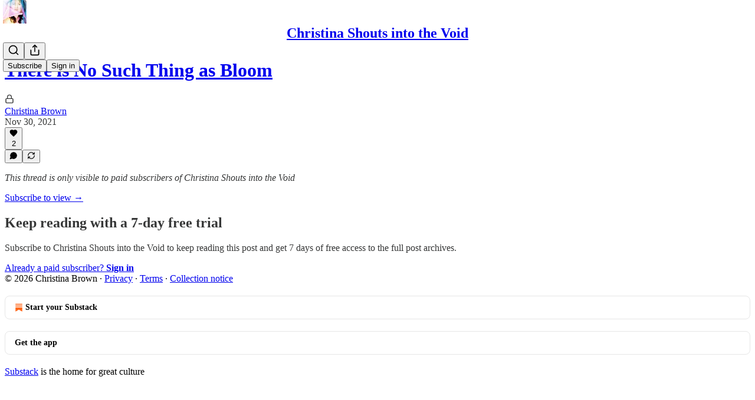

--- FILE ---
content_type: application/javascript
request_url: https://substackcdn.com/bundle/static/js/13932.4174ca2b.js
body_size: 5226
content:
"use strict";(self.webpackChunksubstack=self.webpackChunksubstack||[]).push([["13932"],{82121:function(e,t,i){i.d(t,{A:()=>n});let n={closeWelcomeModal:"closeWelcomeModal-KVUfKQ",maybeLater:"maybeLater-PlK9NK",publicationCoverPhotoLeft:"publicationCoverPhotoLeft-txdH2G",publicationCoverPhotoRight:"publicationCoverPhotoRight-RHPl8T",largePublicationCoverPhotoRight:"largePublicationCoverPhotoRight-A77S35",column:"column-_rp_8U",largeColumn:"largeColumn-bqn6Me",centeredColumn:"centeredColumn-M8Fujf",largeCenteredColumn:"largeCenteredColumn-AfeswM",hideColumnSmallScreens:"hideColumnSmallScreens-rlLOgZ",hideLargeColumnSmallScreens:"hideLargeColumnSmallScreens-LQBTX8",publicationCoverPhotoCenter:"publicationCoverPhotoCenter-rMU5R1",publicationLogo:"publicationLogo-EWjoMq",coverPrimary:"coverPrimary-cGRhhL",coverSecondary:"coverSecondary-pfbfwO",blurbImage:"blurbImage-bS0Pkx",containerClassName:"containerClassName-iHFmrN",promptClassName:"promptClassName-fM9VHe",inputClassName:"inputClassName-v5NZvy",subscribeButtonClassName:"subscribeButtonClassName-wpxkEl",largeHeading:"largeHeading-ZEJJF0",largeSubHeading:"largeSubHeading-lGmUwg",largePromptClassName:"largePromptClassName-Uexj1F",largeInputWrapperClassName:"largeInputWrapperClassName-VqAUAb",largeInputClassName:"largeInputClassName-zCK22A",largeSubscribeButtonClassName:"largeSubscribeButtonClassName-gTO6Dt",postContainer:"postContainer-iqizM2",postTitle:"postTitle-uVmG1_",postSubtitle:"postSubtitle-sIac6Y",postImage:"postImage-nsvz_r",faces:"faces-igzFCe",face:"face-G_PpVO",first:"first-bCHdQ8",last:"last-GRcjMY",bigSubtitle:"bigSubtitle-o28Z4u",balancedText:"balancedText-oQ__Kv",tosLink:"tosLink-n6HoHl",blurbText:"blurbText-isJ4mY",tosText:"tosText-yAQHNw",emailFormContainer:"emailFormContainer-TcAFa_",dividerText:"dividerText-_CxQGl"}},74084:function(e,t,i){i.d(t,{A:()=>n});let n={closeButton:"closeButton-YU1ngO",absolute:"absolute-ecQ0HE",imageCloseButton:"imageCloseButton-YQIpP0"}},70780:function(e,t,i){i.d(t,{T:()=>h});var n=i(4006),a=i(17402),r=i(24142),l=i(84605),o=i(86500),s=i(94729),u=i(68349),c=i(35369),d=i(76977),p=i(49807),m=i(57324);let h=e=>{let{publication:t,user:i,email:h,onSubscribeSuccess:g}=e,{iString:b}=(0,l.GO)(),[f,_]=(0,a.useState)(!1),y=(0,a.useCallback)(async()=>{if(!f){_(!0);try{(0,o.u4)(o.qY.APP_STORE_LINK_CLICKED,{source:"intro_popup_app_upsell",utm_campaign:m._9.welcomeSubscribeInApp,utm_source:m.VU.coverPage});let e=h||(null==i?void 0:i.email);if(e)try{await (0,s.x6)("/api/v1/free",{method:"POST",json:{email:e,source:"intro_popup_app_upsell"}})}catch(e){console.error("Failed to subscribe user:",e)}try{await (0,s.x6)("/api/v1/app_intended_state",{method:"POST",json:{data:{category:"publication",publicationId:t.id},useIp:!i}}),await (0,s.x6)("/api/v1/onboarding_intended_recommendations",{method:"POST",json:{recommendations:[{publicationId:t.id,isPrechecked:!0,source:"intro_popup_app_upsell"}],useIp:!i}})}catch(e){console.error("Failed to set app intended state:",e)}g&&g();let n=(0,p.Bte)({subdomain:t.subdomain,utm_source:m.VU.coverPage,utm_campaign:m._9.welcomeSubscribeInApp,redirect:"app-store"});(0,u.V2)(n,{local_navigation:!1})}catch(e){console.error("Failed to handle subscribe in app click:",e)}finally{_(!1)}}},[f,i,h,t,g]);return(0,n.Y)(d.I1,{paddingBottom:24,paddingX:24,style:{width:"100%",maxWidth:"380px"},children:(0,n.Y)(c.$n,{priority:"quaternary",width:"100%",className:"button-kENIJe",onClick:y,disabled:f,loading:f,leading:(0,n.Y)(r.A,{height:20,fill:"#FF6719"}),children:b("Subscribe in the app")})})}},97432:function(e,t,i){i.d(t,{A:()=>x});var n=i(99851),a=i(69277),r=i(70408),l=i(79785),o=i(4006),s=i(32485),u=i.n(s),c=i(17402),d=i(34206),p=i(84605),m=i(34835),h=i(86500),g=i(1683),b=i(68349),f=i(35369),_=i(63136),y=i(65842),v=i(21398),C=i(40659),S=i(39318),E=i(41086),Y=i(80856),I=i(82776),P=i(57324),k=i(27569);function N(){let e=(0,l._)(["Confirmation required: we sent an email to ",". Click the link there to finish subscribing."]);return N=function(){return e},e}class x extends c.Component{getSavedEmail(){return this.props.user&&this.props.user.email||null}getPrefilledEmail(){return this.props.email||this.props.freeSignupEmail||this.getSavedEmail()}async componentDidMount(){let{autoFocus:e,disabled:t}=this.props;if(this.getPrefilledEmail())this.emailInput.value=this.getPrefilledEmail();else if(e&&!(this.getPrefilledEmail()||t)&&!(0,b.rr)()){var n;null==(n=this.emailInput)||n.focus()}i.e("40837").then(i.bind(i,24548)).then(e=>{this.setState({fetchSuggestion:e.fetchSuggestion})})}onLoadingState(e){this.setState({loading:e,requires_confirmation:!1})}onError(e){var t;(null==(t=e.response)?void 0:t.status)===425&&this.setState({requires_confirmation:!0}),this.props.onError&&this.props.onError(e)}render(){var e,t,n,r,l,s,c;let{children:p,className:m,disabled:h,allowEmptyInput:N,expectTruncation:x,isWelcomePageColor:w,loginRedirect:A,next:F,onAccentBackground:T,pub:R,referralCode:D,showLogin:O,showTerms:B,source:L,submitButtonText:H,useSubscribeLink:q,useGenericEndpoint:V,additionalPubIds:K,user:j,utm_campaign:M,onPrepareData:U,promptClassName:W,inputWrapperClassName:Q,inputClassName:G,subscribeButtonClassName:J,subscribeToSpecificSectionIds:z,endpointOverride:Z,separateInputAndSubmitButton:X,placeholder:$}=this.props,{loading:ee,requires_confirmation:et,currentEmail:ei}=null!=(c=this.state)?c:{},en="treatment_bold_fade"===L,ea=(null==(n=(0,E.y)("referring_pub_ids"))||null==(t=n.split)||null==(e=t.call(n,","))?void 0:e[0])||void 0,er=(null==(s=(0,E.y)("referring_pub_ids"))||null==(l=s.split)||null==(r=l.call(s,","))?void 0:r.slice(1))||void 0,el=this.getPrefilledEmail(),{iString:eo,language:es}=this.context;if(z&&(K||V))throw Error("Specific section subscriptions only supported on /api/v1/free");let eu=!Z&&!K;return(0,o.FD)("div",{className:u()(m,k.A.container),children:[(0,o.Y)(C.HM.Consumer,{children:e=>{var t,i,n,r,l,s,c;let{getSessionAttribution:m}=e;return(0,o.FD)(d.Ay,{ref:this.assignForm,className:k.A.form,noInlineErrors:!0,action:Z||(K?(0,S.yRP)("/api/v1/bulk_signup"):V?(0,S.yRP)("/api/v1/reader/signup/pub"):(0,S.yRP)("/api/v1/free")),noJsAction:Z||(K?(0,S.yRP)("/api/v1/bulk_signup",{nojs:!0}):V?(0,S.yRP)("/api/v1/reader/signup/pub",{nojs:!0}):(0,S.yRP)("/api/v1/free",{nojs:!0})),prepareData:async e=>{if(et&&(e.resend_confirmation=!0),"string"==typeof e.publications&&(e.publications=JSON.parse(e.publications)),"undefined"!=typeof window&&eu){let t=await m();e=(0,a._)({},t,e)}return U&&await U(e),e},onChangeLoadingState:this.onLoadingState.bind(this),onError:e=>this.onError(e),onSuccess:e=>this.onSuccess(e),typoFound:e=>this.setState({emailSuggestion:e}),disableSubmit:q,analyticsName:"Free Email Form",children:[(0,o.Y)("input",{type:"hidden",name:"first_url",value:g.R9}),(0,o.Y)("input",{type:"hidden",name:"first_referrer",value:g.b7}),(0,o.Y)("input",{type:"hidden",name:"current_url",value:g.AT}),(0,o.Y)("input",{type:"hidden",name:"current_referrer",value:g.uC}),(0,o.Y)("input",{type:"hidden",name:"first_session_url",value:g.K0}),(0,o.Y)("input",{type:"hidden",name:"first_session_referrer",value:g.OG}),(0,o.Y)("input",{type:"hidden",name:"referral_code",value:D}),(0,o.Y)("input",{type:"hidden",name:"source",value:L}),(0,o.Y)("input",{type:"hidden",name:"referring_pub_id",value:ea}),(0,o.Y)("input",{type:"hidden",name:"additional_referring_pub_ids",value:null==er?void 0:er.join(",")}),F&&(0,o.Y)("input",{type:"hidden",name:"redirect",value:F}),z&&(0,o.Y)("input",{type:"hidden",name:"specific_section_ids",value:z}),z&&(0,o.Y)("input",{type:"hidden",name:"section_and_root",value:"true"}),!K&&V&&(0,o.Y)("input",{type:"hidden",name:"publication_id",value:R.id}),K&&(0,o.Y)("input",{type:"hidden",name:"publications",value:JSON.stringify(K.concat(R.id))}),(0,o.FD)("div",{className:u()(W,{[k.A.sideBySideWrap]:!X}),children:[!!el&&(0,b.o7)(),(0,o.Y)("div",{className:u()(Q,k.A.emailInputWrapper,{[null!=(n=k.A.emailInputWrapperExpectTruncation)?n:"undefined"]:x}),children:(0,o.Y)(y.ks,{className:u()(G,"pencraft",k.A.emailInput,{[null!=(r=k.A.emailInputOnAccentBackground)?r:"undefined"]:T,[null!=(l=k.A.emailInputExpectTruncation)?l:"undefined"]:x,[null!=(s=k.A.emailInputOnWelcomePage)?s:"undefined"]:w}),onChange:this.handleEmailChange,onInput:this.handleEmailChange,ref:this.assignEmailInput,type:"email",name:en?"email-pop":"email",readOnly:!!(this.getSavedEmail()||ee||h),disabled:!!(ee||h),placeholder:null!=$?$:eo("Type your email..."),value:ei||el||null})}),(0,o.Y)(f.Nm,{resetCss:!0,className:u()(J,"rightButton primary subscribe-btn",k.A.button,{pop:en,[null!=(c=k.A.buttonOnAccentBackground)?c:"undefined"]:T}),type:"submit",disabled:!!(ee||h||!N&&!(null==(i=this.emailInput)||null==(t=i.value)?void 0:t.trim())),onClick:()=>{q&&(location.href=(0,S.eV6)(R,(0,a._)({addBase:!0,user:j,utm_source:P.VU.substack,utm_medium:P.Jn.web,utm_campaign:M,next:F},(ei||el)&&{email:ei||el})))},children:(0,o.Y)("span",{className:"button-text ".concat(en?"pop":""),children:H||(0,I.getSubscribeText)(R,{language:es})})})]}),et?(0,o.Y)("div",{children:(0,o.FD)(_.EY,{translated:!0,className:"error other-error",children:["This email address is not confirmed yet.",(0,o.Y)("br",{}),(0,o.Y)("a",{href:"javascript:void(0)",onClick:()=>{if(this.form)return this.form.handleSubmit()},children:"Click here"})," ","to resend the confirmation email."]})}):(0,o.Y)("div",{id:"error-container"}),O||B||p?(0,o.FD)("div",{className:u()("subtle-help-text below-input",k.A.links),children:[O&&(this.getSavedEmail()?(0,o.Y)("a",{className:"login-button",href:(0,S.bgT)({for_pub:R.subdomain}),native:!0,children:eo("Not you?")}):(0,o.Y)("a",{className:"login-button",href:(0,S.a7q)({for_pub:R.subdomain,redirect:A}),native:!0,children:eo("Login")})),B&&[(0,o.Y)("a",{className:"legal",href:(0,Y._)({pub:R}),target:"_blank",native:!0,children:eo("Privacy")}),(0,o.Y)("a",{className:"legal",href:(0,Y.Ru)({pub:R}),target:"_blank",native:!0,children:eo("Terms")}),(0,o.Y)("a",{className:"legal",href:(0,Y.iQ)(),target:"_blank",native:!0,children:eo("Information collection notice")})],p]}):null]})}}),(0,o.Y)(v.Ic,{onRequest:()=>i.e("58911").then(i.bind(i,56130)),resolve:e=>e.EmailTypoHandler,module:"@/frontend/login/typo_handler/EmailTypoHandler",emailSuggestions:this.state.emailSuggestions,currentEmail:this.state.currentEmail,onAccept:this.onAcceptSuggestion})]})}constructor(e){super(e),(0,n._)(this,"emailInput",void 0),(0,n._)(this,"form",void 0),(0,n._)(this,"assignEmailInput",e=>{this.emailInput=e}),(0,n._)(this,"assignForm",e=>{this.form=e}),(0,n._)(this,"handleEmailChange",()=>{var e,t,i;let n=null==(e=this.emailInput)?void 0:e.value;!n||(this.setState({currentEmail:n}),this.state.emailSuggestions&&this.state.emailSuggestions.hasOwnProperty(n)||null==(t=(i=this.state).fetchSuggestion)||t.call(i,n).then(e=>{let[t,i]=e;this.setState({emailSuggestions:(0,r._)((0,a._)({},this.state.emailSuggestions),{[null!=t?t:"undefined"]:null!=i?i:""})})}))}),(0,n._)(this,"_onSuccess",async e=>{let{iTemplate:t}=this.context;(!0===e.body.is_new_subscriber||!1===e.body.prompt_to_login&&!0===e.body.didSignup)&&h.$5(),(Array.isArray(e.body)&&e.body.every(e=>e.requires_confirmation)||e.body.requires_confirmation)&&(this.props.onConfirmationRequired?await this.props.onConfirmationRequired(e):alert(t(N(),e.body.email))),this.props.freeSignupEmail&&this.props.freeSignupEmail!==e.body.email&&(0,m.E)({freeSignupEmail:e.body.email}),this.props.onSuccess&&await this.props.onSuccess(e)}),(0,n._)(this,"onSuccess",async e=>{"undefined"!=typeof window&&window.campaign&&(0,E.y)("referralCode")?window.campaign.identify({email:e.body.email},()=>this._onSuccess(e)):await this._onSuccess(e)}),(0,n._)(this,"onAcceptSuggestion",e=>{this.emailInput&&(this.emailInput.value=null!=e?e:"",this.form.handleSubmit(null,!0))}),this.state={emailSuggestions:{}}}}(0,n._)(x,"contextType",p.OW)},1156:function(e,t,i){i.d(t,{VP:()=>r,fI:()=>a,ov:()=>l});var n=i(89490);let a=(0,n.I4)({display:"flex"}),r=(0,n.I4)({display:"flex",direction:"column"}),l=(0,n.I4)({display:"flex",justifyContent:"center",alignItems:"center"})},61554:function(e,t,i){i.d(t,{U:()=>h});var n=i(69277),a=i(70408),r=i(4006),l=i(56778),o=i(86500),s=i(60322),u=i(76977),c=i(63136),d=i(18189),p=i(80856),m=i(84479);let h=e=>{let{includeCheckbox:t=!0,onCheckboxChange:i=()=>{},checked:h=!1,addSubscribePreamble:g=!1,addSignupPreamble:b=!1,fontWeight:f="regular",size:_="regular",color:y="primary",textAlign:v="left",style:C,pub:S}=e,E=null==S?void 0:S.has_custom_tos,Y=null==S?void 0:S.has_custom_privacy,I=null;return E&&Y?I=(0,r.FD)(r.FK,{children:["the publisher's"," ",(0,r.Y)(c.EY,{as:"a",href:(0,p.Ru)({pub:S}),target:"_blank",style:{textDecoration:"underline"},children:"Terms of Service"})," ","and"," ",(0,r.Y)(c.EY,{as:"a",href:(0,p._)({pub:S}),target:"_blank",style:{textDecoration:"underline"},children:"Privacy Policy"}),","," "]}):E?I=(0,r.FD)(r.FK,{children:["the publisher's"," ",(0,r.Y)(c.EY,{as:"a",href:(0,p.Ru)({pub:S}),target:"_blank",style:{textDecoration:"underline"},children:"Terms of Service"}),","," "]}):Y&&(I=(0,r.FD)(r.FK,{children:["the publisher's"," ",(0,r.Y)(c.EY,{as:"a",href:(0,p._)({pub:S}),target:"_blank",style:{textDecoration:"underline"},children:"Privacy Policy"}),","," "]})),(0,r.FD)(r.FK,{children:[(0,r.Y)(l.A,{onVisible:()=>{(0,o.u4)(d.q.TERMS_OF_SERVICE_SEEN,{withCheckbox:t,initialCheckboxValue:h})}}),(0,r.FD)(u.Ye,{as:"label",alignItems:"center",justifyContent:"center",gap:12,style:C,className:m.A.tosCheckbox,children:[t&&(0,r.Y)(s.S,{checked:h,onChange:e=>{(0,o.u4)(d.q.TERMS_OF_SERVICE_CHECKBOX_CLICKED,{checkboxValue:e}),i(e)},size:"sm"}),(0,r.FD)(c.EY.B4,(0,a._)((0,n._)({color:y,textAlign:v,fontWeight:f},"small"===_?{size:11,lineHeight:16}:{}),{children:[g?"By subscribing, ":b?"By creating an account, ":"","I agree to"," ",I,"Substack's"," ",(0,r.Y)(c.EY,{as:"a",href:(0,p.lk)(),target:"_blank",style:{textDecoration:"underline"},children:"Terms of Use"}),", and acknowledge its"," ",(0,r.Y)(c.EY,{as:"a",href:(0,p.iQ)(),target:"_blank",style:{textDecoration:"underline"},children:"Information Collection Notice"})," ","and"," ",(0,r.Y)(c.EY,{as:"a",href:(0,p.gB)(),target:"_blank",style:{textDecoration:"underline"},children:"Privacy Policy"}),"."]}))]})]})}},55298:function(e,t,i){i.d(t,{cx:()=>r,wH:()=>a,zw:()=>l});var n=i(92636);let a=e=>(0,n.yR)("".concat((0,n.Ew)(),"/app/app-store-redirect"),e),r=e=>(0,n.yR)("".concat((0,n.Ew)(),"/app/get-ios"),e),l=e=>(0,n.yR)("".concat((0,n.Ew)(),"/app/get-android"),e)}}]);